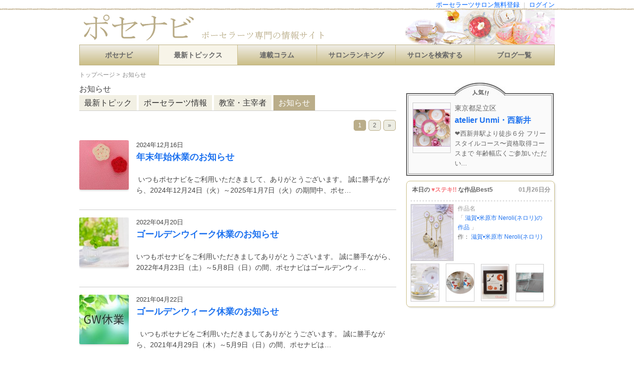

--- FILE ---
content_type: text/html; charset=UTF-8
request_url: https://porcelarts-navi.com/news/?cat=27
body_size: 11717
content:
<!DOCTYPE html PUBLIC "-//W3C//DTD XHTML 1.0 Transitional//EN" "http://www.w3.org/TR/xhtml1/DTD/xhtml1-transitional.dtd">
<html xmlns="http://www.w3.org/1999/xhtml" xml:lang="ja" lang="ja">
<head>
<meta http-equiv="Content-Type" content="text/html; charset=utf-8" />
<meta http-equiv="Content-Style-Type" content="text/css" />
<meta http-equiv="Content-Script-Type" content="text/javascript" />
<meta name="description" content="ポーセラーツのニュース「お知らせ」の一覧を掲載しています。"/>
<meta name="keywords" content="ポーセラーツ,サロン,ポセナビ,ニュース" />
<title>お知らせ｜ポーセラーツ専門情報サイトのポセナビ</title>
<link href="https://porcelarts-navi.com/news/?cat=27" rel="canonical" />
<link href="https://porcelarts-navi.com/news/../css/common.css" type="text/css" rel="stylesheet" media="screen,print" />
<link href="https://porcelarts-navi.com/news/wp-content/themes/original/style.css" type="text/css" rel="stylesheet" media="screen,print" />
<link rel="shortcut icon" href="/images/pose_favicon.ico">
<link rel="apple-touch-icon" href="/images/pose_favicon.ico">

<script src="https://porcelarts-navi.com/news/../js/jquery.min.js" type="text/javascript"></script>
<script src="https://porcelarts-navi.com/news/../js/mouseon.js" type="text/javascript"></script>
<script src="https://porcelarts-navi.com/news/../js/scrollsmoothly.js" type="text/javascript"></script>
<script src="https://porcelarts-navi.com/news/../js/randomdisplay.js" type="text/javascript"></script>

<script>
  (function(i,s,o,g,r,a,m){i['GoogleAnalyticsObject']=r;i[r]=i[r]||function(){
  (i[r].q=i[r].q||[]).push(arguments)},i[r].l=1*new Date();a=s.createElement(o),
  m=s.getElementsByTagName(o)[0];a.async=1;a.src=g;m.parentNode.insertBefore(a,m)
  })(window,document,'script','//www.google-analytics.com/analytics.js','ga');

  ga('create', 'UA-10950364-26', 'auto');
  ga('send', 'pageview');

</script>
<link rel="alternate" type="application/rss+xml" title="ポセナビ &raquo; フィード" href="https://porcelarts-navi.com/news/?feed=rss2" />
<link rel="alternate" type="application/rss+xml" title="ポセナビ &raquo; コメントフィード" href="https://porcelarts-navi.com/news/?feed=comments-rss2" />
<link rel="alternate" type="application/rss+xml" title="ポセナビ &raquo; お知らせ カテゴリーのフィード" href="https://porcelarts-navi.com/news/?feed=rss2&#038;cat=27" />
<link rel='stylesheet' id='toc-screen-css'  href='https://porcelarts-navi.com/news/wp-content/plugins/table-of-contents-plus/screen.min.css?ver=1509' type='text/css' media='all' />
<link rel='stylesheet' id='twentytwelve-fonts-css'  href='https://fonts.googleapis.com/css?family=Open+Sans:400italic,700italic,400,700&#038;subset=latin,latin-ext' type='text/css' media='all' />
<link rel='stylesheet' id='twentytwelve-style-css'  href='https://porcelarts-navi.com/news/wp-content/themes/original/style.css?ver=4.0.24' type='text/css' media='all' />
<!--[if lt IE 9]>
<link rel='stylesheet' id='twentytwelve-ie-css'  href='https://porcelarts-navi.com/news/wp-content/themes/original/css/ie.css?ver=20121010' type='text/css' media='all' />
<![endif]-->
<script type='text/javascript' src='https://porcelarts-navi.com/news/wp-includes/js/jquery/jquery.js?ver=1.11.1'></script>
<script type='text/javascript' src='https://porcelarts-navi.com/news/wp-includes/js/jquery/jquery-migrate.min.js?ver=1.2.1'></script>
<link rel="EditURI" type="application/rsd+xml" title="RSD" href="https://porcelarts-navi.com/news/xmlrpc.php?rsd" />
<link rel="wlwmanifest" type="application/wlwmanifest+xml" href="https://porcelarts-navi.com/news/wp-includes/wlwmanifest.xml" /> 
<meta name="generator" content="WordPress 4.0.24" />
<style type="text/css">div#toc_container {background: #FDEDEE;border: 1px solid #CCC;}</style>	<style type="text/css">.recentcomments a{display:inline !important;padding:0 !important;margin:0 !important;}</style>
<!-- BEGIN: WP Social Bookmarking Light -->
<script>(function(d, s, id) {
  var js, fjs = d.getElementsByTagName(s)[0];
  if (d.getElementById(id)) return;
  js = d.createElement(s); js.id = id;
  js.src = "//connect.facebook.net/ja_JP/sdk.js#xfbml=1&version=v2.0";
  fjs.parentNode.insertBefore(js, fjs);
}(document, 'script', 'facebook-jssdk'));</script>   
<style type="text/css">
.wp_social_bookmarking_light{
    border: 0 !important;
    padding: 0px 0 0px 0 !important;
    margin: 0 !important;
}
.wp_social_bookmarking_light div{
    float: left !important;
    border: 0 !important;
    padding: 0 !important;
    margin: 0 5px 0px 0 !important;
    min-height: 30px !important;
    line-height: 18px !important;
    text-indent: 0 !important;
}
.wp_social_bookmarking_light img{
    border: 0 !important;
    padding: 0;
    margin: 0;
    vertical-align: top !important;
}
.wp_social_bookmarking_light_clear{
    clear: both !important;
}
#fb-root{
    display: none;
}
.wsbl_twitter{
    width: 100px;
}
.wsbl_facebook_like iframe{
    max-width: none !important;
}</style>
<!-- END: WP Social Bookmarking Light -->

</head>

<body>

<!-- ページ全体 -->
<div id="wrapper">

	<!-- ヘッダー -->
	<div id="header">

	<div class="top_login">

<!-- <h1>お知らせ｜ポーセラーツ専門情報サイトのポセナビ</h1> -->
		<ul>
          <li><a href="/mysalon/dashboard">ログイン</a></li>
          <li>|</li>
          <li><a href="/salon/interim_register/">ポーセラーツサロン無料登録</a></li>
        </ul>
        <div class="clear"></div>
	</div>

<span id="head_banner"><a href="https://porcelarts-navi.com/"><img alt="ポーセラーツの専門情報サイト｜ポセナビ" class="clickable" src="/images/head_logo_btn.gif" width="240" height="70" /></a></span>            

	<!-- グローバルナビ -->
		<ul id="head_gnavi">
			<li id="gnavi01"><a href="/">ポセナビ</a></li>
			<li id="gnavi02" class="head_current"><a href="/news/">最新トピックス</a></li>
			<li id="gnavi03"><a href="/pages/category/colum-running/">連載コラム</a></li>
			<li id="gnavi04"><a href="/salon/ranking/">サロンランキング</a></li>
			<li id="gnavi05"><a href="/salon/search/">サロンを検索する</a></li>
			<li id="gnavi06"><a href="/pickup_salonblog.html">ブログ一覧</a></li>
		</ul>
        <!--// グローバルナビ -->
            
	</div>
	<!--// ヘッダー -->


	<!-- コンテナ -->
    <div id="container">
    
		<!-- コンテンツ -->
		<div id="contents">
                <ul id="crumbs"><li><a href="/">トップページ</a> &gt; </li><li><a href="https://porcelarts-navi.com/news/?cat=27" rel="category">お知らせ</a></ul>        
        
        <div id="categoryName">お知らせ</div>
        
        <script>
		//currentカテゴリにclassを付与
		$(function(){
			$('#categoryNav li.cat-item-27').addClass('current-cat');
				   
		});
		</script>
        
                
        
        <ul id="categoryNav" class="clearfix">
        	<li class="cat-item cat-item-1"><a href="https://porcelarts-navi.com/news/?cat=1" >最新トピック</a>
</li>
	<li class="cat-item cat-item-6"><a href="https://porcelarts-navi.com/news/?cat=6" >ポーセラーツ情報</a>
</li>
	<li class="cat-item cat-item-10"><a href="https://porcelarts-navi.com/news/?cat=10" >教室・主宰者</a>
</li>
	<li class="cat-item cat-item-27 current-cat"><a href="https://porcelarts-navi.com/news/?cat=27" >お知らせ</a>
</li>
        </ul>
        

<!--ページャー-->
	    
    
<div class="pager"><span class='page-numbers current'>1</span>
<a class='page-numbers' href='/news/?cat=27&#038;paged=2'>2</a>
<a class="next page-numbers" href="/news/?cat=27&#038;paged=2">»</a></div>
					<header class="archive-header">
				<!--<h1 class="archive-title">カテゴリー: <span>お知らせ</span></h1>-->

						</header><!-- .archive-header -->

			
	<article id="post-10622" class="post-10622 post type-post status-publish format-standard has-post-thumbnail hentry category-info">
    
    <div class="clearfix">
    <div class="postThumbNail"><a href="https://porcelarts-navi.com/news/?p=10622"><img width="100" height="100" src="https://porcelarts-navi.com/news/wp-content/uploads/2020/12/48027deaa17ffd64e15c27069916d28e-100x100.jpg" class="attachment-thumbnail wp-post-image" alt="年末年始２" /></a></div>
    
    <p class="postDate">2024年12月16日</p>
				<header class="entry-header">
			
						<h1 class="entry-title">
				<a href="https://porcelarts-navi.com/news/?p=10622" rel="bookmark">年末年始休業のお知らせ</a>
			</h1>
					</header><!-- .entry-header -->

				<div class="entry-content">
			<p> いつもポセナビをご利用いただきまして、ありがとうございます。 誠に勝手ながら、2024年12月24日（火）～2025年1月7日（火）の期間中、ポセ&#8230;</p>
					</div><!-- .entry-content -->
		        
        </div><!-- /clearfix -->

	</article><!-- #post -->
    

	<article id="post-11367" class="post-11367 post type-post status-publish format-standard has-post-thumbnail hentry category-info">
    
    <div class="clearfix">
    <div class="postThumbNail"><a href="https://porcelarts-navi.com/news/?p=11367"><img width="100" height="100" src="https://porcelarts-navi.com/news/wp-content/uploads/2022/03/4774171_s2-100x100.jpg" class="attachment-thumbnail wp-post-image" alt="4774171_s2" /></a></div>
    
    <p class="postDate">2022年04月20日</p>
				<header class="entry-header">
			
						<h1 class="entry-title">
				<a href="https://porcelarts-navi.com/news/?p=11367" rel="bookmark">ゴールデンウイーク休業のお知らせ</a>
			</h1>
					</header><!-- .entry-header -->

				<div class="entry-content">
			<p>いつもポセナビをご利用いただきましてありがとうございます。 誠に勝手ながら、2022年4月23日（土）～5月8日（日）の間、ポセナビはゴールデンウィ&#8230;</p>
					</div><!-- .entry-content -->
		        
        </div><!-- /clearfix -->

	</article><!-- #post -->
    

	<article id="post-11065" class="post-11065 post type-post status-publish format-standard has-post-thumbnail hentry category-info">
    
    <div class="clearfix">
    <div class="postThumbNail"><a href="https://porcelarts-navi.com/news/?p=11065"><img width="100" height="100" src="https://porcelarts-navi.com/news/wp-content/uploads/2021/04/ce623f285dd0550d943edb67e894fdac-100x100.jpg" class="attachment-thumbnail wp-post-image" alt="GW休業 (2)" /></a></div>
    
    <p class="postDate">2021年04月22日</p>
				<header class="entry-header">
			
						<h1 class="entry-title">
				<a href="https://porcelarts-navi.com/news/?p=11065" rel="bookmark">ゴールデンウィーク休業のお知らせ</a>
			</h1>
					</header><!-- .entry-header -->

				<div class="entry-content">
			<p>&nbsp; いつもポセナビをご利用いただきましてありがとうございます。 誠に勝手ながら、2021年4月29日（木）～5月9日（日）の間、ポセナビは&#8230;</p>
					</div><!-- .entry-content -->
		        
        </div><!-- /clearfix -->

	</article><!-- #post -->
    

	<article id="post-10571" class="post-10571 post type-post status-publish format-standard has-post-thumbnail hentry category-info">
    
    <div class="clearfix">
    <div class="postThumbNail"><a href="https://porcelarts-navi.com/news/?p=10571"><img width="100" height="100" src="https://porcelarts-navi.com/news/wp-content/uploads/2019/09/eye02-100x100.jpg" class="attachment-thumbnail wp-post-image" alt="eye02" /></a></div>
    
    <p class="postDate">2020年12月15日</p>
				<header class="entry-header">
			
						<h1 class="entry-title">
				<a href="https://porcelarts-navi.com/news/?p=10571" rel="bookmark">ポーセラーツ書籍ページリニューアル！SNS活用や販売についても♪</a>
			</h1>
					</header><!-- .entry-header -->

				<div class="entry-content">
			<p>ポセナビのおすすめ書籍の紹介ページを、2020年版にリニューアルしました！ ポーセラーツの充実に役立つ本ばかり♪ これまでにご紹介してきた本に加えて&#8230;</p>
					</div><!-- .entry-content -->
		        
        </div><!-- /clearfix -->

	</article><!-- #post -->
    

	<article id="post-9958" class="post-9958 post type-post status-publish format-standard has-post-thumbnail hentry category-info">
    
    <div class="clearfix">
    <div class="postThumbNail"><a href="https://porcelarts-navi.com/news/?p=9958"><img width="100" height="100" src="https://porcelarts-navi.com/news/wp-content/uploads/2020/07/443e4e7dafd293afc0d4eac260a65e6d-100x100.jpg" class="attachment-thumbnail wp-post-image" alt="2020アイキャッチ用" /></a></div>
    
    <p class="postDate">2020年08月03日</p>
				<header class="entry-header">
			
						<h1 class="entry-title">
				<a href="https://porcelarts-navi.com/news/?p=9958" rel="bookmark">夏季休業のお知らせ</a>
			</h1>
					</header><!-- .entry-header -->

				<div class="entry-content">
			<p>&nbsp; いつもポセナビをご利用いただきまして、ありがとうございます。誠に勝手ながら、2020年8月8日（土）～8月16日（日）の期間中、ポセナ&#8230;</p>
					</div><!-- .entry-content -->
		        
        </div><!-- /clearfix -->

	</article><!-- #post -->
    

	<article id="post-6946" class="post-6946 post type-post status-publish format-standard has-post-thumbnail hentry category-info">
    
    <div class="clearfix">
    <div class="postThumbNail"><a href="https://porcelarts-navi.com/news/?p=6946"><img width="100" height="100" src="https://porcelarts-navi.com/news/wp-content/uploads/2019/04/2020_GWeye-100x100.jpg" class="attachment-thumbnail wp-post-image" alt="2020_GWeye" /></a></div>
    
    <p class="postDate">2020年04月22日</p>
				<header class="entry-header">
			
						<h1 class="entry-title">
				<a href="https://porcelarts-navi.com/news/?p=6946" rel="bookmark">ゴールデンウィーク休業のお知らせ</a>
			</h1>
					</header><!-- .entry-header -->

				<div class="entry-content">
			<p>  いつもポセナビをご利用いただきましてありがとうございます。 誠に勝手ながら、2020年4月29日（水）～5月6日（水）の間、ポセナビはゴールデン&#8230;</p>
					</div><!-- .entry-content -->
		        
        </div><!-- /clearfix -->

	</article><!-- #post -->
    

	<article id="post-8622" class="post-8622 post type-post status-publish format-standard has-post-thumbnail hentry category-info">
    
    <div class="clearfix">
    <div class="postThumbNail"><a href="https://porcelarts-navi.com/news/?p=8622"><img width="100" height="100" src="https://porcelarts-navi.com/news/wp-content/uploads/2019/12/0001-100x100.jpg" class="attachment-thumbnail wp-post-image" alt="000" /></a></div>
    
    <p class="postDate">2019年12月20日</p>
				<header class="entry-header">
			
						<h1 class="entry-title">
				<a href="https://porcelarts-navi.com/news/?p=8622" rel="bookmark">年末年始休業のお知らせ</a>
			</h1>
					</header><!-- .entry-header -->

				<div class="entry-content">
			<p>いつもポセナビをご利用いただきましてありがとうございます。誠に勝手ながら、2019年12月28日（土）～2020年1月5日（日）の間、ポセナビは年末&#8230;</p>
					</div><!-- .entry-content -->
		        
        </div><!-- /clearfix -->

	</article><!-- #post -->
    

	<article id="post-8033" class="post-8033 post type-post status-publish format-standard has-post-thumbnail hentry category-info">
    
    <div class="clearfix">
    <div class="postThumbNail"><a href="https://porcelarts-navi.com/news/?p=8033"><img width="100" height="100" src="https://porcelarts-navi.com/news/wp-content/uploads/2019/09/591B6EC2-3E65-4D84-934A-D75FE24C4472-1024x1024-100x100.jpg" class="attachment-thumbnail wp-post-image" alt="591B6EC2-3E65-4D84-934A-D75FE24C4472-1024x1024" /></a></div>
    
    <p class="postDate">2019年09月24日</p>
				<header class="entry-header">
			
						<h1 class="entry-title">
				<a href="https://porcelarts-navi.com/news/?p=8033" rel="bookmark">本日9/24より、新コラム連載開始です☆</a>
			</h1>
					</header><!-- .entry-header -->

				<div class="entry-content">
			<p>本日9/24より、新しい連載コラムがスタートしました！ 今回の特集は「サロン主宰者1年生」ということで、2019年にサロンをオープンさせた先生方に、&#8230;</p>
					</div><!-- .entry-content -->
		        
        </div><!-- /clearfix -->

	</article><!-- #post -->
    

	<article id="post-7992" class="post-7992 post type-post status-publish format-standard has-post-thumbnail hentry category-info">
    
    <div class="clearfix">
    <div class="postThumbNail"><a href="https://porcelarts-navi.com/news/?p=7992"><img width="100" height="100" src="https://porcelarts-navi.com/news/wp-content/uploads/2019/09/eye02-100x100.jpg" class="attachment-thumbnail wp-post-image" alt="eye02" /></a></div>
    
    <p class="postDate">2019年09月18日</p>
				<header class="entry-header">
			
						<h1 class="entry-title">
				<a href="https://porcelarts-navi.com/news/?p=7992" rel="bookmark">おすすめ書籍のページがリニューアル！</a>
			</h1>
					</header><!-- .entry-header -->

				<div class="entry-content">
			<p>ポセナビでは、皆さんのお役に立てるよう「おすすめ書籍」をご紹介しています。この度、おすすめ書籍の紹介ページが大幅リニューアルしました。 ポーセラーツ&#8230;</p>
					</div><!-- .entry-content -->
		        
        </div><!-- /clearfix -->

	</article><!-- #post -->
    

	<article id="post-7479" class="post-7479 post type-post status-publish format-standard has-post-thumbnail hentry category-info">
    
    <div class="clearfix">
    <div class="postThumbNail"><a href="https://porcelarts-navi.com/news/?p=7479"><img width="100" height="100" src="https://porcelarts-navi.com/news/wp-content/uploads/2019/07/2019summer-eye-100x100.jpg" class="attachment-thumbnail wp-post-image" alt="2019summer-eye" /></a></div>
    
    <p class="postDate">2019年08月06日</p>
				<header class="entry-header">
			
						<h1 class="entry-title">
				<a href="https://porcelarts-navi.com/news/?p=7479" rel="bookmark">夏季休業のお知らせ</a>
			</h1>
					</header><!-- .entry-header -->

				<div class="entry-content">
			<p>いつもポセナビをご利用いただきましてありがとうございます。誠に勝手ながら、2019年8月10日（土）～8月18日（日）の期間中、ポセナビは夏季休業と&#8230;</p>
					</div><!-- .entry-content -->
		        
        </div><!-- /clearfix -->

	</article><!-- #post -->
    

	<article id="post-6334" class="post-6334 post type-post status-publish format-standard has-post-thumbnail hentry category-info">
    
    <div class="clearfix">
    <div class="postThumbNail"><a href="https://porcelarts-navi.com/news/?p=6334"><img width="100" height="100" src="https://porcelarts-navi.com/news/wp-content/uploads/2019/02/5eye-100x100.png" class="attachment-thumbnail wp-post-image" alt="5eye" /></a></div>
    
    <p class="postDate">2019年02月14日</p>
				<header class="entry-header">
			
						<h1 class="entry-title">
				<a href="https://porcelarts-navi.com/news/?p=6334" rel="bookmark">おかげさまでポセナビは5周年！！</a>
			</h1>
					</header><!-- .entry-header -->

				<div class="entry-content">
			<p>ポセナビは、2014年2月14日に「日本初のポーセラーツ専門情報サイト」としてサービスを開始しました。それから早5年…… 今年、5周年を迎えることが&#8230;</p>
					</div><!-- .entry-content -->
		        
        </div><!-- /clearfix -->

	</article><!-- #post -->
    

	<article id="post-5928" class="post-5928 post type-post status-publish format-standard has-post-thumbnail hentry category-info">
    
    <div class="clearfix">
    <div class="postThumbNail"><a href="https://porcelarts-navi.com/news/?p=5928"><img width="100" height="100" src="https://porcelarts-navi.com/news/wp-content/uploads/2018/12/3acb4650aa8d188927ddf643569b9792-624x467-100x100.jpg" class="attachment-thumbnail wp-post-image" alt="3acb4650aa8d188927ddf643569b9792-624x467" /></a></div>
    
    <p class="postDate">2018年12月17日</p>
				<header class="entry-header">
			
						<h1 class="entry-title">
				<a href="https://porcelarts-navi.com/news/?p=5928" rel="bookmark">新連載スタート！今回は「テクニック」特集♪</a>
			</h1>
					</header><!-- .entry-header -->

				<div class="entry-content">
			<p>お待たせいたしました！ ポセナビ大人気の「連載コラム」で新連載がスタートいたします♪ 今回の特集は「私の好きなテクニック」使える転写紙テクニックから&#8230;</p>
					</div><!-- .entry-content -->
		        
        </div><!-- /clearfix -->

	</article><!-- #post -->
    

	<article id="post-3939" class="post-3939 post type-post status-publish format-standard has-post-thumbnail hentry category-info">
    
    <div class="clearfix">
    <div class="postThumbNail"><a href="https://porcelarts-navi.com/news/?p=3939"><img width="100" height="100" src="https://porcelarts-navi.com/news/wp-content/uploads/2018/04/eyecatch-100x100.jpg" class="attachment-thumbnail wp-post-image" alt="eyecatch" /></a></div>
    
    <p class="postDate">2018年04月09日</p>
				<header class="entry-header">
			
						<h1 class="entry-title">
				<a href="https://porcelarts-navi.com/news/?p=3939" rel="bookmark">本日より！新コラム連載スタートです♪</a>
			</h1>
					</header><!-- .entry-header -->

				<div class="entry-content">
			<p>以前も好評だったQ&amp;Aコラム『全国の人気サロン主宰者に100の質問！』が本日より連載開始です！ 毎回、読者の皆様より熱い注目を集めているポセ&#8230;</p>
					</div><!-- .entry-content -->
		        
        </div><!-- /clearfix -->

	</article><!-- #post -->
    

	<article id="post-1689" class="post-1689 post type-post status-publish format-standard has-post-thumbnail hentry category-info">
    
    <div class="clearfix">
    <div class="postThumbNail"><a href="https://porcelarts-navi.com/news/?p=1689"><img width="100" height="100" src="https://porcelarts-navi.com/news/wp-content/uploads/2016/12/25-100x100.png" class="attachment-thumbnail wp-post-image" alt="25" /></a></div>
    
    <p class="postDate">2016年12月22日</p>
				<header class="entry-header">
			
						<h1 class="entry-title">
				<a href="https://porcelarts-navi.com/news/?p=1689" rel="bookmark">え！ポーセラーツのLINEスタンプなんてあるの？</a>
			</h1>
					</header><!-- .entry-header -->

				<div class="entry-content">
			<p>ポーセラーツの専門サイト「ポセナビ」のLINEスタンプができました。なんとポセナビ編集長のポセ子のLINEスタンプができました！ ⇒　LINEスタン&#8230;</p>
					</div><!-- .entry-content -->
		        
        </div><!-- /clearfix -->

	</article><!-- #post -->
    

	<article id="post-1684" class="post-1684 post type-post status-publish format-standard has-post-thumbnail hentry category-info">
    
    <div class="clearfix">
    <div class="postThumbNail"><a href="https://porcelarts-navi.com/news/?p=1684"><img width="100" height="100" src="https://porcelarts-navi.com/news/wp-content/uploads/2016/12/maxresdefault-600x338-100x100.jpg" class="attachment-thumbnail wp-post-image" alt="maxresdefault-600x338" /></a></div>
    
    <p class="postDate">2016年12月15日</p>
				<header class="entry-header">
			
						<h1 class="entry-title">
				<a href="https://porcelarts-navi.com/news/?p=1684" rel="bookmark">受賞結果の発表！ポセナビアワード2016！最優秀サロン賞は誰の手に？！</a>
			</h1>
					</header><!-- .entry-header -->

				<div class="entry-content">
			<p>今年１年間でもっとも活躍したサロンを読者投票で決めるポセナビアワード！「ポセナビアワード2016」の各賞の受賞者が決定しました！ ⇒　受賞結果を見る&#8230;</p>
					</div><!-- .entry-content -->
		        
        </div><!-- /clearfix -->

	</article><!-- #post -->
    

		
<div class="pager"><span class='page-numbers current'>1</span>
<a class='page-numbers' href='/news/?cat=27&#038;paged=2'>2</a>
<a class="next page-numbers" href="/news/?cat=27&#038;paged=2">»</a></div>
<div class="addArea">
<p class="mb10">
<script async src="//pagead2.googlesyndication.com/pagead/js/adsbygoogle.js"></script>
<!-- 468_60 -->
<ins class="adsbygoogle"
     style="display:inline-block;width:468px;height:60px"
     data-ad-client="ca-pub-2567306846656981"
     data-ad-slot="8226667757"></ins>
<script>
(adsbygoogle = window.adsbygoogle || []).push({});
</script>
</p>

<p class="mb10">
<script async src="//pagead2.googlesyndication.com/pagead/js/adsbygoogle.js"></script>
<!-- 336_280_レクタングル大 -->
<ins class="adsbygoogle"
     style="display:inline-block;width:336px;height:280px"
     data-ad-client="ca-pub-2567306846656981"
     data-ad-slot="6086795356"></ins>
<script>
(adsbygoogle = window.adsbygoogle || []).push({});
</script>
</p>
</div>

</div>
		<!--// コンテンツ --> 
           
		<!-- サイドバー -->
		<div id="sidebar">
﻿
<!--▼▼▼無料登録▼▼▼-->
<!--<p class="mb10">
	<a href="/free/input.html"><img src="/images/side_banner_big_btn.gif" alt="ポーセラーツサロンの無料登録はこちら" /></a>
</p>
-->
<!--▲▲▲無料登録▲▲▲-->



<!-- ▼▼▼サイドバー　人気サロン▼▼▼ -->
<div id="side-popular">
	<p><img src="/img/side_popular/popular-title.jpg" alt="いま人気のポーセラーツサロン" /></p>
	<div class="popular-top">
		<div class="sidecnt-thumb">
			<a href="/salon/page/1780/"><img width="100" class="mouseon" alt="atelier Unmi・西新井" src="/img/salons/7172dt27cpjfnsqh/keisaijouhou_photo1.png"/></a>
		</div>
		<div class="sidecnt-read">
			東京都足立区			<a href="/salon/page/1780/">atelier Unmi・西新井</a>
			<p>❤︎西新井駅より徒歩６分
フリースタイルコース〜資格取得コースまで
年齢幅広くご参加いただい...</p>
		</div>
	</div>
</div>
<!-- ▲▲▲サイドバー　人気サロン▲▲▲ -->




<!--▼▼▼ステキな作品▼▼▼ -->

<div id="popular-galleryphoto">
  <div class="popular-galleryphoto-table">
    <p class="popular-galleryphoto-table-cell">本日の<span class="suteki"> &hearts;ステキ!! </span>な作品Best5 <span class="time">01月26日分</span></p>
  </div>
<!--
array(6) {
  ["salon_galleryphoto_id"]=>
  string(4) "1401"
  ["salon_id"]=>
  string(4) "1168"
  ["keisaijouhou_salon_mei"]=>
  string(36) "滋賀•米原市 Neroli(ネロリ)"
  ["title"]=>
  string(0) ""
  ["galleryphoto"]=>
  string(37) "ox0swgypl0uo52nj/galleryphoto1401.png"
  ["like_count"]=>
  string(4) "1290"
}
-->
  <div class="popular-galleryphoto-table">
    <div class="popular-galleryphoto-table-cell-rank1-l">
      <a href="/salon/page/1168/gallery.html" title="滋賀•米原市 Neroli(ネロリ)">
        <img width="100%" class="photoframe mouseon" src="/img/salons/ox0swgypl0uo52nj/galleryphoto1401.png" alt="滋賀•米原市 Neroli(ネロリ)の作品">
      </a>
    </div>
    <div class="popular-galleryphoto-table-cell-rank1-r">
      <div class="phototitle">
        <span>作品名</span><br>
        「<a href="/salon/page/1168/gallery.html" title="滋賀•米原市 Neroli(ネロリ)">
          滋賀•米原市 Neroli(ネロリ)の作品        </a>」
      </div>
<!--    <div class="suteki-count">
         <div class="gallery_suteki"><img width="61px" src="/img/suteki_btn.jpg" alt="この写真ステキ！"></div>
         <div class="gallery_suteki_namber">1290人
         	<img style="vertical-align: middle;" width="12px" src="/img/icon.jpg" alt="ステキハートマーク" class="gallery_icon">
        </div>
        <div class="clear"></div>
      </div>
-->
      <div class="author">
        <span>作：</span>
        <a href="/salon/page/1168/" title="滋賀•米原市 Neroli(ネロリ)">
          滋賀•米原市 Neroli(ネロリ)        </a>
      </div>
    </div>
  </div>
  <div class="popular-galleryphoto-table">
<!--
array(6) {
  ["salon_galleryphoto_id"]=>
  string(4) "1395"
  ["salon_id"]=>
  string(4) "1168"
  ["keisaijouhou_salon_mei"]=>
  string(36) "滋賀•米原市 Neroli(ネロリ)"
  ["title"]=>
  string(0) ""
  ["galleryphoto"]=>
  string(37) "ox0swgypl0uo52nj/galleryphoto1395.png"
  ["like_count"]=>
  string(4) "2074"
}
-->
        <div class="popular-galleryphoto-table-cell-rank2-5">
          <a href="/salon/page/1168/gallery.html" title="滋賀•米原市 Neroli(ネロリ)">
            <img class="photoframe mouseon" src="/img/salons/ox0swgypl0uo52nj/galleryphoto1395.png" alt="滋賀•米原市 Neroli(ネロリ)の作品">
          </a>
        </div>
<!--
array(6) {
  ["salon_galleryphoto_id"]=>
  string(4) "1182"
  ["salon_id"]=>
  string(4) "2096"
  ["keisaijouhou_salon_mei"]=>
  string(27) "ChouChou ～シュシュ～"
  ["title"]=>
  string(36) "カラフル　アルファベット"
  ["galleryphoto"]=>
  string(37) "k61ejt9dlboz24w3/galleryphoto1182.png"
  ["like_count"]=>
  string(4) "1756"
}
-->
        <div class="popular-galleryphoto-table-cell-rank2-5">
          <a href="/salon/page/2096/gallery.html" title="ChouChou ～シュシュ～">
            <img class="photoframe mouseon" src="/img/salons/k61ejt9dlboz24w3/galleryphoto1182.png" alt="カラフル　アルファベット">
          </a>
        </div>
<!--
array(6) {
  ["salon_galleryphoto_id"]=>
  string(4) "1186"
  ["salon_id"]=>
  string(4) "2096"
  ["keisaijouhou_salon_mei"]=>
  string(27) "ChouChou ～シュシュ～"
  ["title"]=>
  string(0) ""
  ["galleryphoto"]=>
  string(37) "k61ejt9dlboz24w3/galleryphoto1186.png"
  ["like_count"]=>
  string(4) "1750"
}
-->
        <div class="popular-galleryphoto-table-cell-rank2-5">
          <a href="/salon/page/2096/gallery.html" title="ChouChou ～シュシュ～">
            <img class="photoframe mouseon" src="/img/salons/k61ejt9dlboz24w3/galleryphoto1186.png" alt="ChouChou ～シュシュ～の作品">
          </a>
        </div>
<!--
array(6) {
  ["salon_galleryphoto_id"]=>
  string(3) "400"
  ["salon_id"]=>
  string(4) "1195"
  ["keisaijouhou_salon_mei"]=>
  string(32) "C'est Mignon(セ・ミニョン)"
  ["title"]=>
  string(0) ""
  ["galleryphoto"]=>
  string(36) "zoilk19ywp4xozgo/galleryphoto400.png"
  ["like_count"]=>
  string(4) "1725"
}
-->
        <div class="popular-galleryphoto-table-cell-rank2-5">
          <a href="/salon/page/1195/gallery.html" title="C'est Mignon(セ・ミニョン)">
            <img class="photoframe mouseon" src="/img/salons/zoilk19ywp4xozgo/galleryphoto400.png" alt="C'est Mignon(セ・ミニョン)の作品">
          </a>
        </div>
  </div>
  <!--
  <div class="popular-galleryphoto-table">
    <div class="popular-galleryphoto-table-cell-footer">
      <a href="https://porcelarts-navi.com/pages/page-2261/">⇒集計方法について</a>
    </div>
  </div>
  -->
</div>
<!-- /本日のステキな作品 欄 -->
<!--▲▲▲ステキな作品▲▲▲ -->



<!-- ▼▼▼アドセンス▼▼▼ー -->
<p class="mb10">
	<script async src="//pagead2.googlesyndication.com/pagead/js/adsbygoogle.js">
	</script>
	<!-- 300_250_レクタングル -->
	<ins class="adsbygoogle"
	     style="display:inline-block;width:300px;height:250px"
	     data-ad-client="ca-pub-2567306846656981"
	     data-ad-slot="2319734950"></ins>
	<script>
	(adsbygoogle = window.adsbygoogle || []).push({});
	</script>
</p>
<!-- ▲▲▲アドセンス▲▲▲ -->




<!--▼▼▼最新Newsポーセラーツ情報▼▼▼-->
<p class="mb10">
<a href="https://porcelarts-navi.com/news/"><img src="/images/side_banner/new_topics_btn.jpg" width="300px" alt="ポセナビならではの旬なお役立ち情報をお届け" /></a>
</p>
<!--▲▲▲最新Newsポーセラーツ情報▲▲▲-->


<!--▼▼▼教室ピックアップニュース▼▼▼
<p class="mb10">
<a href="https://porcelarts-navi.com/news/?cat=10"><img src="/images/side_banner/salonews_btn.jpg" width="300px" alt="あのポーセラーツ教室の知りたい情報が盛りだくさん！ピックアップニュースはこちら" /></a>
</p>
▲▲▲教室ピックアップニュース▲▲▲-->




<!-- ▼▼▼サイドバー ランクアップサロン▼▼▼ -->

<div id="side-rankinglist">
	<p><img src="/img/side_ranking/up.gif" alt="最新！" /> 急上昇中！今週の注目サロン！</p>
	<div class="ranking-top">
		<div class="sidecnt-thumb">
		<a href="/salon/page/1891/"><img width="100" class="mouseon" alt="Salon de ELENA" src="/img/salons/76pzrjz4kjujy3yh/keisaijouhou_photo1.png"/></a>
	</div>
	<div class="sidecnt-read">
		<span class="ranking_up2">↑急上昇</span>
		<a href="/salon/page/1891/">Salon de ELENA</a>
				1343位から86位に大幅ランクアップ！
	</div>
</div>

<ul class="sidecnt-list">
	<li>
		<span class="ranking_up1">↑</span>
		<a href="/salon/page/1412/">FLORAL STYLE - R</a>（615位⇒58位）
	</li>
	<li>
		<span class="ranking_up1">↑</span>
		<a href="/salon/page/2066/">＊Chisato Porcelarts Salon＊</a>（328位⇒59位）
	</li>
</ul>

<div class="ranking-more"><a href="/salon/ranking/">ランキングをもっと見る >> </a></div>
</div>

<!-- ▲▲▲サイドバー ランクアップサロン▲▲▲ -->




<!-- ▼▼▼サイドバーニュース欄▼▼▼ -->
<div id="side-newslist">
<div class="gallery-title">
<span class="en">News</span>　/　ポーセラーツニュース</div>
	<ul class="news-top">
		<li>
			<div class="news-thumb">
				<a target="_blank" href="https://porcelarts-navi.com/news/?p=13030"><img width="100" height="100" alt="【2026年最新】風の時代にこそ始めたい習い事「ポーセラーツ」とは？自分らしく生きる魅力をプロが解説" class="attachment-thumbnail wp-post-image mouseon" src="https://porcelarts-navi.com/news/wp-content/uploads/2026/01/7f30cccd750fee00cf32e878e51b5b55-200x200.png"/></a>
			</div>
			<div class="news-title">
				<a href="https://porcelarts-navi.com/news/?p=13030">【2026年最新】風の時代にこそ始めたい習い事「ポーセラーツ...</a>
			</div>
			<a href="https://porcelarts-navi.com/news/?p=13030">毎日、時計の針に追いかけられるように過ごしていませんか？ 仕事、家事、育...</a>
		</li>
		<li>
			<div class="news-thumb">
				<a target="_blank" href="https://porcelarts-navi.com/news/?p=13016"><img width="100" height="100" alt="クリスマスを彩るポーセラーツ" class="attachment-thumbnail wp-post-image mouseon" src="https://porcelarts-navi.com/news/wp-content/uploads/2025/11/0b1792633c12e4a91d703017e1df6d4a-200x200.png"/></a>
			</div>
			<div class="news-title">
				<a href="https://porcelarts-navi.com/news/?p=13016">クリスマスを彩るポーセラーツ</a>
			</div>
			<a href="https://porcelarts-navi.com/news/?p=13016">街のイルミネーションが点灯し始めると、自然と気持ちがワクワクしてきます...</a>
		</li>
		<li>
			<div class="news-thumb">
				<a target="_blank" href="https://porcelarts-navi.com/news/?p=13010"><img width="100" height="100" alt="「ありがとう」を込めて贈る、両親へのポーセラーツギフト" class="attachment-thumbnail wp-post-image mouseon" src="https://porcelarts-navi.com/news/wp-content/uploads/2025/07/ales-maze-XmHslCeMj9s-unsplash-420x283-200x200.jpg"/></a>
			</div>
			<div class="news-title">
				<a href="https://porcelarts-navi.com/news/?p=13010">「ありがとう」を込めて贈る、両親へのポーセラーツギフト</a>
			</div>
			<a href="https://porcelarts-navi.com/news/?p=13010">いつも支えてくれるお父さんやお母さんへ贈り物を選ぶとき、「どんなものが...</a>
		</li>
	</ul>
	<ul class="news-list">
		<li>
			<a href="https://porcelarts-navi.com/news/?p=12265">涼し気な可憐さが魅力！レース柄のポーセ...</a>
		</li>
		<li>
			<a href="https://porcelarts-navi.com/news/?p=11204">癒しのひとときを楽しむなら、ポーセラー...</a>
		</li>
		<li>
			<a href="https://porcelarts-navi.com/news/?p=10622">年末年始休業のお知らせ</a>
		</li>
	</ul>
	<div class="news-more"><a href="/news/">もっと見る >></a></div>
</div>
<!-- ▲▲▲サイドバーニュース欄▲▲▲ -->




<!--▼▼▼サロン検索　ここから▼▼▼-->

<div id="side-salonsearch">
<form action="/salon/search/custom" method="post" accept-charset="utf-8" id="subform1" enctype="multipart/form-data">
<input type="hidden" name="csrf_test_name" value="3536c50f7b0c14776af0c3edf4eb9xyz" />
<input type="hidden" id="subform1_submit_action" name="submit_action" valeu="cancel" >
  <p><img src="/img/side_salonsearch/mushimegane.gif"><span class="search">近くのポーセラーツサロンを探す</span></p>
  <div class="area-cond">
    <div class="area-cond-table">
      <div class="area-cond-row">
        <div class="area-cond-cell-col1">
          住所で探す
        </div>
        <div class="area-cond-cell-col2">
          <select class="form-pulldown" name="subform1_keisaijouhou_jusho1" id="subform1_keisaijouhou_jusho1">
            <option  value="">選択しない</option>
            <option  value="北海道">北海道</option>
            <option  value="青森県">青森県</option>
            <option  value="秋田県">秋田県</option>
            <option  value="岩手県">岩手県</option>
            <option  value="山形県">山形県</option>
            <option  value="宮城県">宮城県</option>
            <option  value="福島県">福島県</option>
            <option  value="東京都">東京都</option>
            <option  value="神奈川県">神奈川県</option>
            <option  value="埼玉県">埼玉県</option>
            <option  value="千葉県">千葉県</option>
            <option  value="群馬県">群馬県</option>
            <option  value="栃木県">栃木県</option>
            <option  value="茨城県">茨城県</option>
            <option  value="山梨県">山梨県</option>
            <option  value="新潟県">新潟県</option>
            <option  value="富山県">富山県</option>
            <option  value="石川県">石川県</option>
            <option  value="長野県">長野県</option>
            <option  value="福井県">福井県</option>
            <option  value="岐阜県">岐阜県</option>
            <option  value="愛知県">愛知県</option>
            <option  value="静岡県">静岡県</option>
            <option  value="大阪府">大阪府</option>
            <option  value="京都府">京都府</option>
            <option  value="兵庫県">兵庫県</option>
            <option  value="奈良県">奈良県</option>
            <option  value="滋賀県">滋賀県</option>
            <option  value="三重県">三重県</option>
            <option  value="和歌山県">和歌山県</option>
            <option  value="岡山県">岡山県</option>
            <option  value="鳥取県">鳥取県</option>
            <option  value="島根県">島根県</option>
            <option  value="広島県">広島県</option>
            <option  value="山口県">山口県</option>
            <option  value="愛媛県">愛媛県</option>
            <option  value="香川県">香川県</option>
            <option  value="高知県">高知県</option>
            <option  value="徳島県">徳島県</option>
            <option  value="福岡県">福岡県</option>
            <option  value="長崎県">長崎県</option>
            <option  value="佐賀県">佐賀県</option>
            <option  value="熊本県">熊本県</option>
            <option  value="大分県">大分県</option>
            <option  value="宮崎県">宮崎県</option>
            <option  value="鹿児島県">鹿児島県</option>
            <option  value="沖縄県">沖縄県</option>
          </select>
        </div>
      </div>
      <div class="area-cond-row">
        <div class="area-cond-cell-col1">
        </div>
        <div class="area-cond-cell-col2">
          <input type="text" placeholder="例)世田谷区" class="form-text" name="subform1_keisaijouhou_jusho_etc" id="subform1_keisaijouhou_jusho_etc" value="">
        </div>
      </div>
      <div class="area-cond-row">
        <div class="area-cond-cell-col1">
          駅名で探す
        </div>
        <div class="area-cond-cell-col2">
          <input type="text" placeholder="例)渋谷" class="form-text" name="subform1_keisaijouhou_moyorieki" id="subform1_keisaijouhou_moyorieki" value="">
        </div>
      </div>
      <div class="area-cond-row">
        <div class="area-cond-cell-col1">
          クチコミ件数
        </div>
        <div class="area-cond-cell-col2">
          <select class="form-pulldown" name="subform1_keisaijouhou_review" id="subform1_keisaijouhou_review">
            <option  value="">選択しない</option>
            <option  value="1">1件以上</option>
            <option  value="3">3件以上</option>
            <option  value="5">5件以上</option>
            <option  value="10">10件以上</option>
          </select>
        </div>
      </div>
      <div class="area-cond-row">
        <div class="area-cond-cell-col1">
          ランキング順位
        </div>
        <div class="area-cond-cell-col2">
          <select class="form-pulldown" name="subform1_keisaijouhou_ranking" id="subform1_keisaijouhou_ranking">
            <option  value="">選択しない</option>
            <option  value="200">200位以内</option>
            <option  value="100">100位以内</option>
            <option  value="50">50位以内</option>
            <option  value="10">10位以内</option>
          </select>
        </div>
      </div>
    </div>
  </div>
  <div class="area-buttons">
    <a id="custom-search-sidebar" href="#" class="subform1_submit_action" title="検索する"><img class="mouseon" alt="この条件で教室を検索する" src="/img/side_salonsearch/btn-search.png"></a>
<!--
    <input type="button" class="" value="検索する" name="custom-search" id="custom-search">
-->
  </div>
</form>
</div>
<script type="text/javascript">
$(document).ready(function(){
  $('.subform1_submit_action').click(function() {
    var submit_action = $(this).attr("id");
    $('#subform1_submit_action').val( submit_action );
    var confirm_message = '';
    switch( submit_action ){
      case 'custom-search':

        var _keisaijouhou_arr = $('[id^=subform1_keisaijouhou_]');
        var _search_ok = 0;
        for(var _i=0; _i<_keisaijouhou_arr.length; _i++){
          var _now_row_id = _keisaijouhou_arr[_i].id;
          if($('#'+_now_row_id).val()){
            _search_ok = 1;
          }
        }
        // 検索条件が指定されていなかったらメッセージを表示します。
        if(_search_ok == 0){
          confirm_message = '検索条件を入力して再度実行して下さい。';
          alert(confirm_message);
          return false;
        }
        break;
      case 'cancel':
//        confirm_message = '元のページに戻ります、よろしいですか。';
        break;
    }
    if( confirm_message != '' && !confirm(confirm_message) ){
      return false;
    }
    $(this).parents('form').attr('action', '/salon/search/custom');
    $(this).parents('form').submit();
/*
    $(this).parents('form').attr('action', '/salon/search/custom');
    $('#subform1').submit();
*/
    $('#subform1').submit();
  });
});
</script>
<!--▲▲▲サロン検索　ここまで▲▲▲-->







<!--▼▼▼デザイン集目次リンク▼▼▼-->
<p class="mb10">
<a href="https://porcelarts-navi.com/pages/page-7563/"><img src="/images/side_banner/inst_dsgn_btn.jpg" width="300px" alt="ポーセラーツインストラクターカリキュラムの参考デザイン集はこちら" /></a>
</p>
<!--▲▲▲デザイン集目次リンク▲▲▲-->





<!--▼▼▼サイドバーランキング▼▼▼ -->
<div id="sidebar_ranking">
</div>
<script src="/js/sidebar_ranking.js">
</script>
<!--▲▲▲サイドバーランキング▲▲▲ -->




<!--▼▼▼ポセ子　インスタグラム▼▼▼-->
<!--<p class="mb10">
	<a href="https://www.instagram.com/porcelarts_navi/"><img src="/images/side_banner/insta_btn.gif" width="300" height="120" alt="ポセナビポセ子のインスタグラム" /></a>
</p>-->
<!--▲▲▲ポセ子　インスタグラム▲▲▲-->

<!-- /ログインバナー -->
<!--
<p class="mb10">
	<a href="https://porcelarts-navi.com/mysalon/"><img src="/images/side_banner/login_btn.gif" alt="サロン管理画面　ログインページ" /></a>
</p>
-->
<!-- /ログインバナー -->

<!-- ▼▼▼書籍一覧▼▼▼ -->
<div class="mb10">
<a href="https://porcelarts-navi.com/pages/books/">
<div class="books">
	<div class="rec">Recommend</div>
		<div class="box1">
		<img src="/images/side_banner/books.jpg" width="110px" alt="オススメ書籍">
		</div>
		<div class="box2">
		<p>ポーセラーツの<br />オススメ書籍一覧</p>
		</div>
</div>
</a>
</div>
<!-- ▲▲▲書籍一覧▲▲▲ -->

<!-- ▼▼▼用語辞典▼▼▼ -->
<div class="mb10">
<div class="yougo">
	<p><a href="https://porcelarts-navi.com/pages/word/"><img src="/images/side_banner/yougo_title.gif" alt="用語辞典"></a></p>
	<p>
	・<a href="https://porcelarts-navi.com/news/?p=5656">ポーセラーツとは？</a><br>
	・<a href="https://porcelarts-navi.com/pages/word/page-1604/">インストラクター資格とは？</a><br>
	・<a href="https://porcelarts-navi.com/pages/word/page-1596/">転写紙とは？</a><br>
	</p>
</div>
</div>
<!-- ▲▲▲用語辞典▲▲▲ -->

<!-- /ヴォーグ社との提携について -->
<div class="mb10">
<a href="/pages/partner/">
<div class="renkei">
	<div class="box">
		<div class="box1">
		<span class=vogue>日本ヴォーグ社</span><br />ポーセラーツ倶楽部
		</div>
		<div class="box2">
		×
		</div>
		<div class="box3">
		ポセナビ
		</div>
	</div>
	<p>ポーセラーツ倶楽部との連携のお知らせ</p>
</div>
</a>
</div>
<!-- /ヴォーグ社との提携について -->


<!-- /プレミアムサービス -->
<div class="mb10">
<a href="https://porcelarts-navi.com/mysalon/signin">
	<div class="premium">
		サロン主宰者向け情報
		<p>プレミアム登録について</p>
		<div class="signin">サインインして詳細を読む　>></div>
	</div>
</a>
</div>
<!-- /プレミアムサービス -->

		</div>
		<!--// サイドバー -->
		
	</div>
    <!--// コンテナ -->

<!-- view_parts/pagefooter1.php -->
<script type="text/javascript">
$(document).ready(function(){
});
</script>
<style type="text/css"><!--
--></style>
		<!--フッター -->
		<div id="footer">
			<!--フッターコンテナ -->
			<div id="footer_container">
				<!--フッターサイトマップ -->
				<dl>
					<dt>●ポセナビ</dt>
					<dd>
						<a href="/">ポーセラーツ専門の情報サイト～ポセナビ～</a>
					</dd>
					<br>

					<dt>●コンテンツ</dt>
					<dd>
						<a href="/news/">最新ポーセラーツニュース</a>
					</dd>
					<dd>
						<a href="/pages/category/colum-running/">ポーセラーツ教室主宰者コラム</a>
					</dd>
					<dd>
						<a href="/salon/ranking/">人気ポーセラーツ教室ランキング</a>
					</dd>
					<dd>
						<a href="/pickup_salonblog.html">ポーセラーツ教室ブログ一覧</a>
					</dd>
					<dd>
						<a href="/pages/word/">ポーセラーツ用語辞典</a>
					</dd>
				</dl>
				<dl>
					<dt>●検索</dt>
					<dd>
						<a href="/salon/search/">ポーセラーツサロン・教室検索</a>
					</dd>
					<br>

					<dt>●サロン登録</dt>
					<dd>
						<a href="/salon/interim_register/">ポーセラーツ教室の無料登録</a>
					</dd>
					<dd>
						<a href="/mysalon/signin">ログイン（登録ポーセラーツ教室用）</a>
					</dd>
				</dl>
				<dl class="m0">
					<dt>●その他</dt>
					<dd>
						<a href="/pages/privacy/">個人情報保護について</a>
					</dd>
					<dd>
						<a href="/pages/kiyaku/">利用規約</a>
					</dd>
					<dd>
						<a href="/pages/company/">運営会社</a>
					</dd>
					<dd>
						<a href="/pages/contact/">お問い合わせ</a>
					</dd>
					<dd>
						<a href="/pages/sitemap/">サイトマップ</a>
					</dd>
				</dl>
			</div>
			<!--// フッターコンテナ -->
			<p class="center clear"><span class="copyright">Copyright (C) Porcelarts Navi. All Rights Reserved.</span></P>
		</div>
		<!--// フッター -->

<!-- /view_parts/pagefooter1.php -->

</div>
<!--// ページ全体 -->

</body>
</html>

--- FILE ---
content_type: text/html
request_url: https://porcelarts-navi.com/salon/sidebar_ranking/
body_size: 1825
content:
<!--サイドバーランキング -->

<a href="https://porcelarts-navi.com/salon/ranking/">
<div class="rank_title">
		<div class="box1">
		<img src="/images/side_banner/side_rank_crown.gif" width="55px" alt="ランキング">
		</div>
		<div class="box2">
		<div class="title1">ポセナビ</div>
		<div class="title2">人気サロンランキング</div>
		<div class="en">Salon Ranking</div>
		</div>
</div>
</a>
<div class="side_ranking">
  <p class="side_ranking-new">
<!--
    ★1月26日付　※毎週月曜9時頃更新<br />
-->
    ★1月26日付(1月19日～1月25日集計分)<br />
    <!--<a href="/ranking/syuukei.html">⇒ランキングの集計方法について</a>-->
  </p>
  <table>
  <tr>
    <th>
      <img alt="C&#039;est Mignon(セ・ミニョン)" src="/img/salons/zoilk19ywp4xozgo/keisaijouhou_photo1.png" width="60px">
    </th>
    <td>
      <div>
        <img alt="" src="/img/ranking-s1.gif" width="20px">
      </div>
      <a href="https://porcelarts-navi.com/salon/page/1195/index.html">
        C&#039;est Mignon(セ・ミニョン)      </a>
    </td>
  </tr>
  <tr>
    <th>
      <img alt="滋賀•米原市 Neroli(ネロリ)" src="/img/salons/ox0swgypl0uo52nj/keisaijouhou_photo1.png" width="60px">
    </th>
    <td>
      <div>
        <img alt="" src="/img/ranking-s2.gif" width="20px">
      </div>
      <a href="https://porcelarts-navi.com/salon/page/1168/index.html">
        滋賀•米原市 Neroli(ネロリ)      </a>
    </td>
  </tr>
  <tr>
    <th>
      <img alt="langue de chat  (ラングドシャ)" src="/img/salons/a4pyphjk6h2vsisi/keisaijouhou_photo1.png" width="60px">
    </th>
    <td>
      <div>
        <img alt="" src="/img/ranking-s3.gif" width="20px">
      </div>
      <a href="https://porcelarts-navi.com/salon/page/2950/index.html">
        langue de chat  (ラングドシャ)      </a>
    </td>
  </tr>
  <tr>
    <th>
      <img alt="梅田 Felisa (フェリサ)" src="/img/salons/bm0jo332m3wdglru/keisaijouhou_photo1.png" width="60px">
    </th>
    <td>
      <div>
        <img alt="" src="/img/ranking-s4.gif" width="20px">
      </div>
      <a href="https://porcelarts-navi.com/salon/page/1158/index.html">
        梅田 Felisa (フェリサ)      </a>
    </td>
  </tr>
  <tr>
    <th>
      <img alt="atelier Unmi・西新井" src="/img/salons/7172dt27cpjfnsqh/keisaijouhou_photo1.png" width="60px">
    </th>
    <td>
      <div>
        <img alt="" src="/img/ranking-s5.gif" width="20px">
      </div>
      <a href="https://porcelarts-navi.com/salon/page/1780/index.html">
        atelier Unmi・西新井      </a>
    </td>
  </tr>
  </table>
  <p class="side_ranking-new"><a href="/salon/ranking/index.html">⇒6位～200位を見る</a></p>
</div>



--- FILE ---
content_type: text/html; charset=utf-8
request_url: https://www.google.com/recaptcha/api2/aframe
body_size: 265
content:
<!DOCTYPE HTML><html><head><meta http-equiv="content-type" content="text/html; charset=UTF-8"></head><body><script nonce="sSmNI-vWilAuL-6cJsAghA">/** Anti-fraud and anti-abuse applications only. See google.com/recaptcha */ try{var clients={'sodar':'https://pagead2.googlesyndication.com/pagead/sodar?'};window.addEventListener("message",function(a){try{if(a.source===window.parent){var b=JSON.parse(a.data);var c=clients[b['id']];if(c){var d=document.createElement('img');d.src=c+b['params']+'&rc='+(localStorage.getItem("rc::a")?sessionStorage.getItem("rc::b"):"");window.document.body.appendChild(d);sessionStorage.setItem("rc::e",parseInt(sessionStorage.getItem("rc::e")||0)+1);localStorage.setItem("rc::h",'1769528751654');}}}catch(b){}});window.parent.postMessage("_grecaptcha_ready", "*");}catch(b){}</script></body></html>

--- FILE ---
content_type: text/css
request_url: https://porcelarts-navi.com/news/wp-content/themes/original/style.css
body_size: 1742
content:
@charset "utf-8";
/*全体用ワードプレスから見えるCSS*/
/*
Theme Name: ポセナビ
Author: ポセナビ
Author URI: 
Description: 
Version: 1.0
License URI: 
Tags: 
*/


/*目次で見える記事タイトル？*/
h1.entry-title{
	font-size: 1.1em;
	color:#555555;
}


hr	{
	height: 1px;
	background-color: #cccccc;
	border: none;
	width: 60%;
	text-align:left;
	margin-left:0px;
}


#contents article{
	border-bottom:1px solid #ccc;
	margin-bottom:15px;
	padding-bottom:10px;
}

.postThumbNail{
	width:100px;
	height:130px;
	overflow:hidden;
	float:left;
	margin-right:15px;
}


#contents a img:hover{
	opacity:0.6;
}



/*目次の投稿時刻表示*/
.postDate {
	font-size:0.8em;
}

/*個別投稿ページの投稿時刻表示*/
.single-postDate{
	font-size:0.7em;
	color:#666666;
}


/*個別投稿ページの本文部分*/
.singleContent .entry-content{
	margin:0.5em 0em 0.5em 0em;
	font-size:16px;
}


/*個別投稿ページの見出し目次*/
.toc_list{
	font-size:14px;
}


.singleContent .entry-content p{
	font-size: 16px;
	line-height: 185%;
	margin:0.5em 0em 2em 0em;
}



/* ニュース個別投稿ページ写真キャプション */
.entry-content p.wp-caption-text {
	font-size: 12px;
	color: #999999;
	margin-bottom: 5px;
}



/*！！！個別投稿ページのタイトル部分！！！*/
.singleContent h1{
	font-size:1.5em;	
}

/*ここまで*/



/*関連記事*/

#relationList {
	border-bottom:1px solid #ccc;
	padding-bottom:20px;
}

#relationList li{
	width:210px;
	height:120px;
	float:left;
	overflow:hidden;
	font-size:0.8em;
}

.relationThumb{
	width:100px;
	height:100px;
	float:left;
	margin-right:5px;
}

ul.related_post li img {
    background: none repeat scroll 0 0 rgba(0, 0, 0, 0) !important;
    border: medium none !important;
    border-radius: 3px !important;
    box-shadow: 0 1px 4px rgba(0, 0, 0, 0.2) !important;
    display: block !important;
    height: 100px !important;
    margin: 0 !important;
    max-width: 100% !important;
    padding: 0 !important;
    width: 100px !important;
}


h4#relationH4{
	margin:0.5em 0 1em;
	font-size:1.2em;
	
}



/*カテゴリナビ*/
#categoryNav{
	margin:0px 0 20px;	
	border-bottom:1px solid #ccc;
}
#categoryNav li{
	text-align:center;
	display:inline-block;
	margin:0 0px 0 0;
}
#categoryNav li a{
	display:block;
	padding:3px 10px;
	color:#333;
	background:#F2F0E4;	
}

#categoryNav li.current-cat a{
	background:#BAAD89;	
	color:#fff;
}

#categoryNav li a:hover{
	background:#BAAD89;	
	color:#fff;
	text-decoration:none;
}


/*パンくず*/
#crumbs{
}
#crumbs li{
	display:inline-block;
	margin-right:5px;
	font-size:12px;
	margin-bottom:0.5em;
	color:#888888;	
}
#crumbs li a{
	color:#888888;	
}


/* Images */
.alignleft {
	float: left;
	margin-right:10px;
}
.alignright {
	float: right;
	margin-left:10px;
}
.aligncenter {
	display: block;
	margin-left: auto;
	margin-right: auto;
}

/*投稿本文中写真周辺の効果*/
.entry-content img,
.comment-content img,
.widget img,
img.header-image,
.author-avatar img,
img.wp-post-image {
	/* Add fancy borders to all WordPress-added images but not things like badges and icons and the like */
	border-radius: 3px;
	box-shadow: 0 1px 4px rgba(0, 0, 0, 0.2);
}




/* ページャー */
.pager{
	font-size:12px;
	margin-bottom: 20px;
	text-align:right}

a.page-numbers,
.pager .current{
	background-color: #edede3;
	border: solid 1px #BAAD89;
	border-radius:5px;
	padding:3px 8px;
	margin:0 1px;
	color:#666;
	
}
	

.pager .current{
	background-color: #BAAD89;
	border: solid 1px #BAAD89;
	color: #ffffff;}

.pager a:hover{
	color: #ffffff;
	border: solid 1px #BAAD89;
	background-color: #BAAD89;
}




/*広告枠*/
.addArea{
	margin:20px 0;
}
/* Ratinaディスプレイ対応(画像が滲む) */
img.attachment-200x200{
	width: 100px;
	height: 100px;
}
img.size-medium{
  width: 240px;
}

/***********▼用語辞典目次▼***********/

.articles {
	color: #666666;
	width: 90%;
	height: 70px;
}
a:hover .yougo_box {
	opacity: 0.6;
}

.articles .yougo_box {
	height: 70px;
	overflow: hidden;
/*	margin: 0 0 10px 10px;*/
	background:#ffffff;
}
.articles .thumbnail {
	width: 60px;
	height: 60px;
	float: left;
	margin-right: 12px;
	font-size: 0;
}

.articles .thumbnail img {
	border-radius: 20%;
}


.articles .lead {
	margin: 0;
	padding-top: 12px;
	font-size: 16px;
}

/***********▲用語辞典目次▲***********/

--- FILE ---
content_type: text/css
request_url: https://porcelarts-navi.com/news/wp-content/themes/original/style.css?ver=4.0.24
body_size: 1742
content:
@charset "utf-8";
/*全体用ワードプレスから見えるCSS*/
/*
Theme Name: ポセナビ
Author: ポセナビ
Author URI: 
Description: 
Version: 1.0
License URI: 
Tags: 
*/


/*目次で見える記事タイトル？*/
h1.entry-title{
	font-size: 1.1em;
	color:#555555;
}


hr	{
	height: 1px;
	background-color: #cccccc;
	border: none;
	width: 60%;
	text-align:left;
	margin-left:0px;
}


#contents article{
	border-bottom:1px solid #ccc;
	margin-bottom:15px;
	padding-bottom:10px;
}

.postThumbNail{
	width:100px;
	height:130px;
	overflow:hidden;
	float:left;
	margin-right:15px;
}


#contents a img:hover{
	opacity:0.6;
}



/*目次の投稿時刻表示*/
.postDate {
	font-size:0.8em;
}

/*個別投稿ページの投稿時刻表示*/
.single-postDate{
	font-size:0.7em;
	color:#666666;
}


/*個別投稿ページの本文部分*/
.singleContent .entry-content{
	margin:0.5em 0em 0.5em 0em;
	font-size:16px;
}


/*個別投稿ページの見出し目次*/
.toc_list{
	font-size:14px;
}


.singleContent .entry-content p{
	font-size: 16px;
	line-height: 185%;
	margin:0.5em 0em 2em 0em;
}



/* ニュース個別投稿ページ写真キャプション */
.entry-content p.wp-caption-text {
	font-size: 12px;
	color: #999999;
	margin-bottom: 5px;
}



/*！！！個別投稿ページのタイトル部分！！！*/
.singleContent h1{
	font-size:1.5em;	
}

/*ここまで*/



/*関連記事*/

#relationList {
	border-bottom:1px solid #ccc;
	padding-bottom:20px;
}

#relationList li{
	width:210px;
	height:120px;
	float:left;
	overflow:hidden;
	font-size:0.8em;
}

.relationThumb{
	width:100px;
	height:100px;
	float:left;
	margin-right:5px;
}

ul.related_post li img {
    background: none repeat scroll 0 0 rgba(0, 0, 0, 0) !important;
    border: medium none !important;
    border-radius: 3px !important;
    box-shadow: 0 1px 4px rgba(0, 0, 0, 0.2) !important;
    display: block !important;
    height: 100px !important;
    margin: 0 !important;
    max-width: 100% !important;
    padding: 0 !important;
    width: 100px !important;
}


h4#relationH4{
	margin:0.5em 0 1em;
	font-size:1.2em;
	
}



/*カテゴリナビ*/
#categoryNav{
	margin:0px 0 20px;	
	border-bottom:1px solid #ccc;
}
#categoryNav li{
	text-align:center;
	display:inline-block;
	margin:0 0px 0 0;
}
#categoryNav li a{
	display:block;
	padding:3px 10px;
	color:#333;
	background:#F2F0E4;	
}

#categoryNav li.current-cat a{
	background:#BAAD89;	
	color:#fff;
}

#categoryNav li a:hover{
	background:#BAAD89;	
	color:#fff;
	text-decoration:none;
}


/*パンくず*/
#crumbs{
}
#crumbs li{
	display:inline-block;
	margin-right:5px;
	font-size:12px;
	margin-bottom:0.5em;
	color:#888888;	
}
#crumbs li a{
	color:#888888;	
}


/* Images */
.alignleft {
	float: left;
	margin-right:10px;
}
.alignright {
	float: right;
	margin-left:10px;
}
.aligncenter {
	display: block;
	margin-left: auto;
	margin-right: auto;
}

/*投稿本文中写真周辺の効果*/
.entry-content img,
.comment-content img,
.widget img,
img.header-image,
.author-avatar img,
img.wp-post-image {
	/* Add fancy borders to all WordPress-added images but not things like badges and icons and the like */
	border-radius: 3px;
	box-shadow: 0 1px 4px rgba(0, 0, 0, 0.2);
}




/* ページャー */
.pager{
	font-size:12px;
	margin-bottom: 20px;
	text-align:right}

a.page-numbers,
.pager .current{
	background-color: #edede3;
	border: solid 1px #BAAD89;
	border-radius:5px;
	padding:3px 8px;
	margin:0 1px;
	color:#666;
	
}
	

.pager .current{
	background-color: #BAAD89;
	border: solid 1px #BAAD89;
	color: #ffffff;}

.pager a:hover{
	color: #ffffff;
	border: solid 1px #BAAD89;
	background-color: #BAAD89;
}




/*広告枠*/
.addArea{
	margin:20px 0;
}
/* Ratinaディスプレイ対応(画像が滲む) */
img.attachment-200x200{
	width: 100px;
	height: 100px;
}
img.size-medium{
  width: 240px;
}

/***********▼用語辞典目次▼***********/

.articles {
	color: #666666;
	width: 90%;
	height: 70px;
}
a:hover .yougo_box {
	opacity: 0.6;
}

.articles .yougo_box {
	height: 70px;
	overflow: hidden;
/*	margin: 0 0 10px 10px;*/
	background:#ffffff;
}
.articles .thumbnail {
	width: 60px;
	height: 60px;
	float: left;
	margin-right: 12px;
	font-size: 0;
}

.articles .thumbnail img {
	border-radius: 20%;
}


.articles .lead {
	margin: 0;
	padding-top: 12px;
	font-size: 16px;
}

/***********▲用語辞典目次▲***********/

--- FILE ---
content_type: application/javascript
request_url: https://porcelarts-navi.com/js/randomdisplay.js
body_size: 391
content:
jQuery(function($) {

$.fn.extend({
	randomdisplay : function(num) {
		return this.each(function() {
			var chn = $(this).children().hide().length;
			for(var i = 0; i < num && i < chn; i++) {
				var r = parseInt(Math.random() * (chn - i)) + i;
				$(this).children().eq(r).show().prependTo($(this));
			}
		});
	}
});

$(function(){
	$("[randomdisplay]").each(function() {
		$(this).randomdisplay($(this).attr("randomdisplay"));
	});
});

});

--- FILE ---
content_type: text/plain
request_url: https://www.google-analytics.com/j/collect?v=1&_v=j102&a=855514077&t=pageview&_s=1&dl=https%3A%2F%2Fporcelarts-navi.com%2Fnews%2F%3Fcat%3D27&ul=en-us%40posix&dt=%E3%81%8A%E7%9F%A5%E3%82%89%E3%81%9B%EF%BD%9C%E3%83%9D%E3%83%BC%E3%82%BB%E3%83%A9%E3%83%BC%E3%83%84%E5%B0%82%E9%96%80%E6%83%85%E5%A0%B1%E3%82%B5%E3%82%A4%E3%83%88%E3%81%AE%E3%83%9D%E3%82%BB%E3%83%8A%E3%83%93&sr=1280x720&vp=1280x720&_u=IEBAAEABAAAAACAAI~&jid=842315778&gjid=1687559368&cid=1439176876.1769528749&tid=UA-10950364-26&_gid=167308012.1769528749&_r=1&_slc=1&z=246584995
body_size: -452
content:
2,cG-SEDZPEMND2